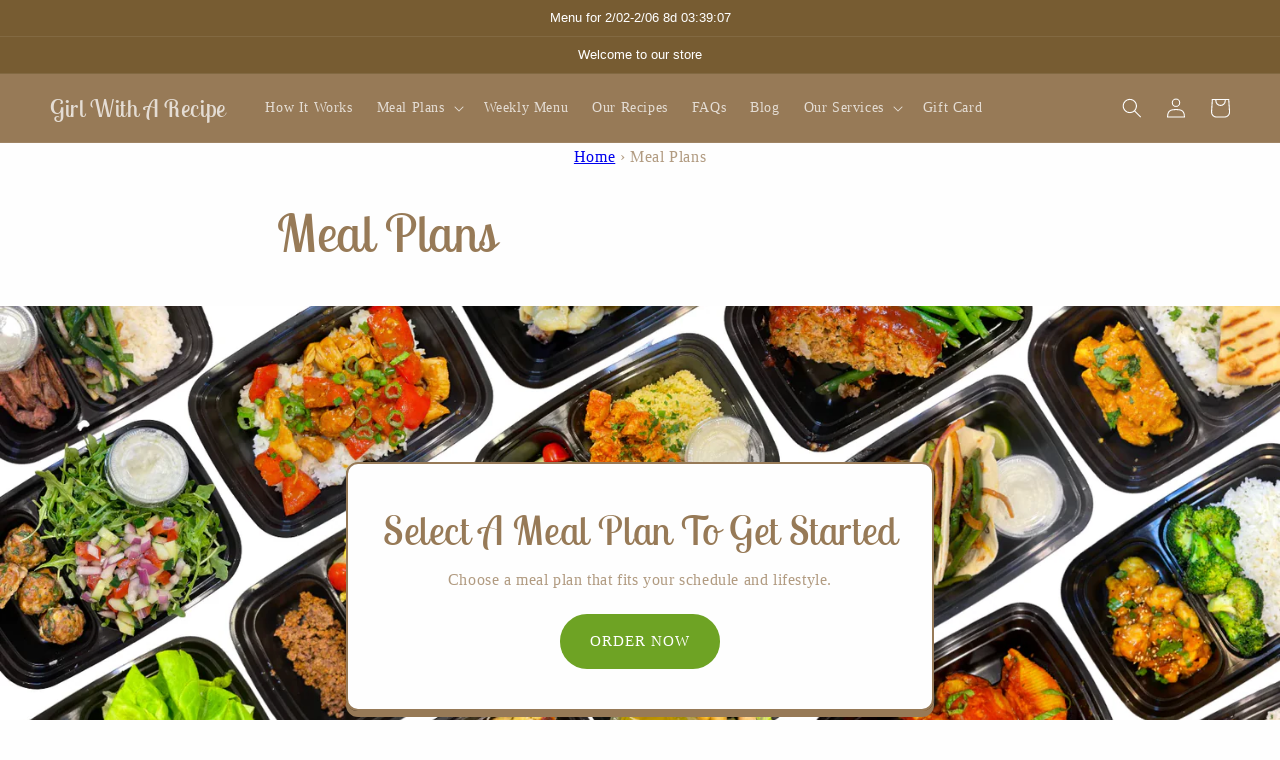

--- FILE ---
content_type: text/css
request_url: https://girlwitharecipe.com/cdn/shop/t/5/assets/component-plan.css?v=96241395119771265521689873659
body_size: -125
content:
#pills-tab li{background:#fff;background:-moz-linear-gradient(top,#fff 0,#e5e5e5 100%);background:-webkit-linear-gradient(top,#fff 0,#e5e5e5 100%);background:linear-gradient(to bottom,#fff 0,#e5e5e5);border-radius:43px;color:#000!important;margin:0 10px 20px;border:1px solid #f4f4f4}.trimmer-boxs .nav-link{display:block;font-size:18px;padding:1rem 3rem;text-decoration:none;transition:color .15s ease-in-out,background-color .15s ease-in-out,border-color .15s ease-in-out;line-height:1.2;cursor:pointer}span.pills-heading{color:#000!important;font-weight:700;text-shadow:1px 2px #fff;text-transform:capitalize;font-family:Poppins,sans-serif;margin-bottom:5px;display:block}.trimmer-boxs ul li a.active{border-radius:43px!important;border:1px solid #977a57!important;box-shadow:10px 10px 26px -11px #977a57;-webkit-box-shadow:10px 10px 26px -11px #977a57;-moz-box-shadow:10px 10px 26px -11px #977a57;border-radius:25px}.plan-box-heading .nav{display:flex;flex-wrap:wrap;padding-left:0;margin-bottom:0;list-style:none;justify-content:center}.heading-plan{margin:0 0 30px;font-size:17px;font-weight:500;color:#fff;background:#775c32}.text-center{text-align:center}.number-meals{font-size:50px;font-weight:700;margin:0;line-height:1;letter-spacing:.1rem}.text-meals{font-size:27px;font-weight:700;margin:0;line-height:1;letter-spacing:0}.plan-box-section{padding:0 15px;text-align:center;font-family:Poppins,sans-serif}.trimmer-boxs ul li a p{color:#333;font-size:13px;font-weight:500;margin:0;line-height:1;font-family:Poppins,sans-serif}.plan-week-content .plan-week-sub-heading{text-transform:uppercase;font-weight:600;font-size:16px;margin:0 0 10px;letter-spacing:0;line-height:1}.plan-week-content p{font-size:16px;margin:0;letter-spacing:0}.plan-box-section a.btn.plan-btn{width:100%;background:#f7f7f7;padding:0;border:0;color:#775c32;text-decoration:none;display:block}.plan-box-section .plan-week-content{padding:20px 15px}.plan-box-section .select-h-btn{background:#6ea324;padding:10px;font-weight:700;color:#fff;border-radius:0;letter-spacing:2px;font-size:15px;text-transform:uppercase;font-family:Poppins,sans-serif;letter-spacing:0}.plan-box-section .plan-week-block{background:#f7f7f7;border-radius:16px;overflow:hidden;transition:transform .7s;box-shadow:0 0 18px #0000004d}
/*# sourceMappingURL=/cdn/shop/t/5/assets/component-plan.css.map?v=96241395119771265521689873659 */
